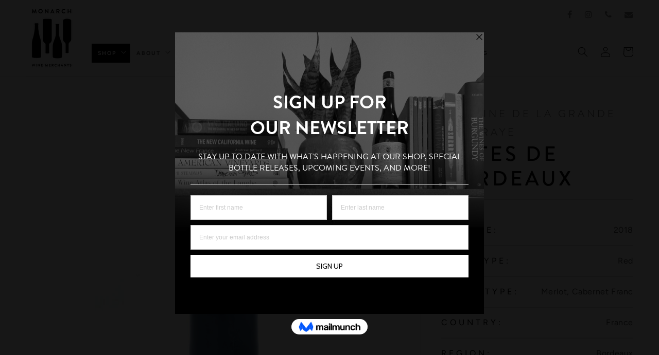

--- FILE ---
content_type: text/css
request_url: https://www.monarchwinemerchants.com/cdn/shop/t/1/assets/base.css?v=56642577282257880801666208784
body_size: 10197
content:
:root,.color-background-1{--color-foreground: var(--color-base-text);--color-background: var(--color-base-background-1);--gradient-background: var(--gradient-base-background-1)}.color-background-2{--color-background: var(--color-base-background-2);--gradient-background: var(--gradient-base-background-2)}.color-inverse{--color-foreground: var(--color-base-background-1);--color-background: var(--color-base-text);--gradient-background: rgb(var(--color-base-text))}.color-accent-1{--color-foreground: var(--color-base-solid-button-labels);--color-background: var(--color-base-accent-1);--gradient-background: var(--gradient-base-accent-1)}.color-accent-2{--color-foreground: var(--color-base-solid-button-labels);--color-background: var(--color-base-accent-2);--gradient-background: var(--gradient-base-accent-2)}.color-foreground-outline-button{--color-foreground: var(--color-base-outline-button-labels)}.color-foreground-accent-1{--color-foreground: var(--color-base-accent-1)}.color-foreground-accent-2{--color-foreground: var(--color-base-accent-2)}:root,.color-background-1{--color-link: var(--color-base-outline-button-labels);--alpha-link: .85}.color-background-2,.color-inverse,.color-accent-1,.color-accent-2{--color-link: var(--color-foreground);--alpha-link: .7}:root,.color-background-1{--color-button: var(--color-base-accent-1);--color-button-text: var(--color-base-solid-button-labels);--alpha-button-background: 1;--alpha-button-border: 1}.color-background-2,.color-inverse,.color-accent-1,.color-accent-2{--color-button: var(--color-foreground);--color-button-text: var(--color-background)}.button--secondary{--color-button: var(--color-base-outline-button-labels);--color-button-text: var(--color-base-outline-button-labels);--alpha-button-background: 0}.color-background-2 .button--secondary,.color-inverse .button--secondary,.color-accent-1 .button--secondary,.color-accent-2 .button--secondary{--color-button: var(--color-foreground);--color-button-text: var(--color-foreground)}.button--tertiary{--color-button: var(--color-base-outline-button-labels);--color-button-text: var(--color-base-outline-button-labels);--alpha-button-background: 0;--alpha-button-border: .2}.color-background-2 .button--tertiary,.color-inverse .button--tertiary,.color-accent-1 .button--tertiary,.color-accent-2 .button--tertiary{--color-button: var(--color-foreground);--color-button-text: var(--color-foreground)}:root,.color-background-1{--color-badge-background: var(--color-background);--color-badge-border: var(--color-foreground);--alpha-badge-border: .1}.color-background-2,.color-inverse,.color-accent-1,.color-accent-2{--color-badge-background: var(--color-background);--color-badge-border: var(--color-background);--alpha-badge-border: 1}:root,.color-background-1,.color-background-2{--color-card-hover: var(--color-base-text)}.color-inverse{--color-card-hover: var(--color-base-background-1)}.color-accent-1,.color-accent-2{--color-card-hover: var(--color-base-solid-button-labels)}:root,.color-icon-text{--color-icon: rgb(var(--color-base-text))}.color-icon-accent-1{--color-icon: rgb(var(--color-base-accent-1))}.color-icon-accent-2{--color-icon: rgb(var(--color-base-accent-2))}.color-icon-outline-button{--color-icon: rgb(var(--color-base-outline-button-labels))}.no-js:not(html){display:none!important}html.no-js .no-js:not(html){display:block!important}.no-js-inline{display:none!important}html.no-js .no-js-inline{display:inline-block!important}html.no-js .no-js-hidden{display:none!important}.page-width{max-width:var(--page-width);margin:0 auto;padding:0 1.5rem}.page-width-desktop{padding:0;margin:0 auto}@media screen and (min-width: 750px){.page-width{padding:0 5rem}.page-width--narrow{padding:0 9rem}.page-width-desktop{padding:0}.page-width-tablet{padding:0 5rem}}@media screen and (min-width: 990px){.page-width--narrow{max-width:72.6rem;padding:0}.page-width-desktop{max-width:var(--page-width);padding:0 5rem}}.element-margin,.spaced-section{margin-top:5rem}.spaced-section:last-child{margin-bottom:5rem}@media screen and (min-width: 750px){.element-margin,.spaced-section{margin-top:calc(5rem + var(--page-width-margin))}.spaced-section:last-child{margin-bottom:calc(5rem + var(--page-width-margin))}}.spaced-section--full-width+.spaced-section--full-width{margin-top:0}.spaced-section--full-width:first-child{margin-top:0}.spaced-section--full-width:last-child{margin-bottom:0}body,.color-background-1,.color-background-2,.color-inverse,.color-accent-1,.color-accent-2{color:rgba(var(--color-foreground),.75);background-color:rgb(var(--color-background))}.background-secondary{background-color:rgba(var(--color-foreground),.04);padding:4rem 0 5rem}@media screen and (min-width: 750px){.background-secondary{padding:calc(6rem + var(--page-width-margin)) 0 calc(5rem + var(--page-width-margin))}}.grid-auto-flow{display:grid;grid-auto-flow:column}.page-margin,.shopify-challenge__container{margin:7rem auto}.rte-width{max-width:82rem;margin:0 auto 2rem}.list-unstyled{margin:0;padding:0;list-style:none}.visually-hidden{position:absolute!important;overflow:hidden;width:1px;height:1px;margin:-1px;padding:0;border:0;clip:rect(0 0 0 0);word-wrap:normal!important}.visually-hidden--inline{margin:0;height:1em}.overflow-hidden{overflow:hidden}.skip-to-content-link:focus{z-index:9999;position:inherit;overflow:auto;width:auto;height:auto;clip:auto}.full-width-link{position:absolute;top:0;right:0;bottom:0;left:0;z-index:2}::selection{background-color:rgba(var(--color-foreground),.2)}.text-body{font-size:1.5rem;letter-spacing:.06rem;line-height:calc(1 + .8 / var(--font-body-scale));font-family:var(--font-body-family);font-style:var(--font-body-style);font-weight:var(--font-body-weight)}h1,h2,h3,h4,h5,.h0,.h1,.h2,.h3,.h4,.h5{font-family:var(--font-heading-family);font-style:var(--font-heading-style);font-weight:var(--font-heading-weight);letter-spacing:calc(var(--font-heading-scale) * .06rem);color:rgb(var(--color-foreground));line-height:calc(1 + .3/max(1,var(--font-heading-scale)))}.h0{font-size:calc(var(--font-heading-scale) * 4rem)}@media only screen and (min-width: 750px){.h0{font-size:calc(var(--font-heading-scale) * 5.2rem)}}h1,.h1{font-size:calc(var(--font-heading-scale) * 3rem)}@media only screen and (min-width: 750px){h1,.h1{font-size:calc(var(--font-heading-scale) * 4rem)}}h2,.h2{font-size:calc(var(--font-heading-scale) * 2rem)}@media only screen and (min-width: 750px){h2,.h2{font-size:calc(var(--font-heading-scale) * 2.4rem)}}h3,.h3{font-size:calc(var(--font-heading-scale) * 1.7rem)}@media only screen and (min-width: 750px){h3,.h3{font-size:calc(var(--font-heading-scale) * 1.8rem)}}h4,.h4{font-family:var(--font-heading-family);font-style:var(--font-heading-style);font-size:calc(var(--font-heading-scale) * 1.5rem)}h5,.h5{font-size:calc(var(--font-heading-scale) * 1.2rem)}@media only screen and (min-width: 750px){h5,.h5{font-size:calc(var(--font-heading-scale) * 1.3rem)}}h6,.h6{color:rgba(var(--color-foreground),.75);margin-block-start:1.67em;margin-block-end:1.67em}blockquote{font-style:italic;color:rgba(var(--color-foreground),.75);border-left:.2rem solid rgba(var(--color-foreground),.2);padding-left:1rem}@media screen and (min-width: 750px){blockquote{padding-left:1.5rem}}.caption{font-size:1rem;letter-spacing:.07rem;line-height:calc(1 + .7 / var(--font-body-scale))}@media screen and (min-width: 750px){.caption{font-size:1.2rem}}.caption-with-letter-spacing{font-size:1rem;letter-spacing:.13rem;line-height:calc(1 + .2 / var(--font-body-scale));text-transform:uppercase}.caption-with-letter-spacing--medium{font-size:1.2rem;letter-spacing:.16rem}.caption-with-letter-spacing--large{font-size:1.4rem;letter-spacing:.18rem}.caption-large,.customer .field input,.customer select,.field__input,.form__label,.select__select{font-size:1.3rem;line-height:calc(1 + .5 / var(--font-body-scale));letter-spacing:.04rem}.color-foreground{color:rgb(var(--color-foreground))}table:not([class]){table-layout:fixed;border-collapse:collapse;font-size:1.4rem;border-style:hidden;box-shadow:0 0 0 .1rem rgba(var(--color-foreground),.2)}table:not([class]) td,table:not([class]) th{padding:1em;border:.1rem solid rgba(var(--color-foreground),.2)}.hidden{display:none!important}@media screen and (max-width: 749px){.small-hide{display:none!important}}@media screen and (min-width: 750px) and (max-width: 989px){.medium-hide{display:none!important}}@media screen and (min-width: 990px){.large-up-hide{display:none!important}}.center{text-align:center}.right{text-align:right}.uppercase{text-transform:uppercase}.light{opacity:.7}a:empty,ul:empty,dl:empty,div:empty,section:empty,article:empty,p:empty,h1:empty,h2:empty,h3:empty,h4:empty,h5:empty,h6:empty{display:none}.link,.customer a{cursor:pointer;display:inline-block;border:none;box-shadow:none;text-decoration:underline;text-underline-offset:.3rem;color:rgb(var(--color-link));background-color:transparent;font-size:1.4rem;font-family:inherit}.link--text{color:rgb(var(--color-foreground))}.link--text:hover{color:rgba(var(--color-foreground),.75)}.link-with-icon{display:inline-flex;font-size:1.4rem;font-weight:600;letter-spacing:.1rem;text-decoration:none;margin-bottom:4.5rem;white-space:nowrap}.link-with-icon .icon{width:1.5rem;margin-left:1rem}.link[role=link]:not([href]){cursor:not-allowed}.circle-divider:after{content:"\2022";margin:0 1.3rem 0 1.5rem}.circle-divider:last-of-type:after{display:none}hr{border:none;height:.1rem;background-color:rgba(var(--color-foreground),.2);display:block;margin:5rem 0}@media screen and (min-width: 750px){hr{margin:7rem 0}}.full-unstyled-link{text-decoration:none;color:currentColor;display:block}.placeholder{background-color:rgba(var(--color-foreground),.04);color:rgba(var(--color-foreground),.55);fill:rgba(var(--color-foreground),.55)}details>*{box-sizing:border-box}.break{word-break:break-word}.visibility-hidden{visibility:hidden}@media (prefers-reduced-motion){.motion-reduce{transition:none!important}}:root{--duration-short: .1s;--duration-default: .2s;--duration-long: .5s}.underlined-link,.customer a{color:rgba(var(--color-link),var(--alpha-link));text-underline-offset:.3rem;text-decoration-thickness:.1rem;transition:text-decoration-thickness ease .1s}.underlined-link:hover,.customer a:hover{color:rgb(var(--color-link));text-decoration-thickness:.2rem}.icon-arrow{width:1.5rem}h3 .icon-arrow,.h3 .icon-arrow{width:calc(var(--font-heading-scale) * 1.5rem)}.animate-arrow .icon-arrow path{transform:translate(-.25rem);transition:transform var(--duration-short) ease}.animate-arrow:hover .icon-arrow path{transform:translate(-.05rem)}summary{cursor:pointer;list-style:none;position:relative}summary .icon-caret{position:absolute;height:.6rem;right:1.5rem;top:calc(50% - .2rem)}summary::-webkit-details-marker{display:none}.disclosure-has-popup{position:relative}.disclosure-has-popup[open]>summary:before{position:fixed;top:0;right:0;bottom:0;left:0;z-index:2;display:block;cursor:default;content:" ";background:transparent}.disclosure-has-popup>summary:before{display:none}.disclosure-has-popup[open]>summary+*{z-index:100}@media screen and (min-width: 750px){.disclosure-has-popup[open]>summary+*{z-index:4}.facets .disclosure-has-popup[open]>summary+*{z-index:2}}*:focus{outline:0;box-shadow:none}*:focus-visible{outline:.2rem solid rgba(var(--color-foreground),.5);outline-offset:.3rem;box-shadow:0 0 0 .3rem rgb(var(--color-background)),0 0 .5rem .4rem rgba(var(--color-foreground),.3)}.focused,.no-js *:focus{outline:.2rem solid rgba(var(--color-foreground),.5);outline-offset:.3rem;box-shadow:0 0 0 .3rem rgb(var(--color-background)),0 0 .5rem .4rem rgba(var(--color-foreground),.3)}.no-js *:focus:not(:focus-visible){outline:0;box-shadow:none}.focus-inset:focus-visible{outline:.2rem solid rgba(var(--color-foreground),.5);outline-offset:-.2rem;box-shadow:0 0 .2rem rgba(var(--color-foreground),.3)}.focused.focus-inset,.no-js .focus-inset:focus{outline:.2rem solid rgba(var(--color-foreground),.5);outline-offset:-.2rem;box-shadow:0 0 .2rem rgba(var(--color-foreground),.3)}.no-js .focus-inset:focus:not(:focus-visible){outline:0;box-shadow:none}.focus-none{box-shadow:none!important;outline:0!important}.focus-offset:focus-visible{outline:.2rem solid rgba(var(--color-foreground),.5);outline-offset:1rem;box-shadow:0 0 0 1rem rgb(var(--color-background)),0 0 .2rem 1.2rem rgba(var(--color-foreground),.3)}.focus-offset.focused,.no-js .focus-offset:focus{outline:.2rem solid rgba(var(--color-foreground),.5);outline-offset:1rem;box-shadow:0 0 0 1rem rgb(var(--color-background)),0 0 .2rem 1.2rem rgba(var(--color-foreground),.3)}.no-js .focus-offset:focus:not(:focus-visible){outline:0;box-shadow:none}.title,.title-wrapper-with-link{margin:3rem 0 2rem}.title-wrapper-with-link .title{margin:0}.title .link{font-size:inherit}.title-wrapper{margin-bottom:3rem}.title-wrapper-with-link{display:flex;justify-content:space-between;align-items:flex-end;gap:1rem;margin:4rem 0 3rem;flex-wrap:wrap}.title--primary{margin:4rem 0}.title-wrapper--self-padded-tablet-down,.title-wrapper--self-padded-mobile{padding-left:1.5rem;padding-right:1.5rem}@media screen and (min-width: 750px){.title-wrapper--self-padded-mobile{padding-left:0;padding-right:0}}@media screen and (min-width: 990px){.title,.title-wrapper-with-link{margin:5rem 0 3rem}.title--primary{margin:2rem 0}.title-wrapper-with-link{align-items:center}.title-wrapper-with-link .title{margin-bottom:0}.title-wrapper--self-padded-tablet-down{padding-left:0;padding-right:0}}.title-wrapper-with-link .link-with-icon{margin:0;flex-shrink:0;display:flex;align-items:center}.title-wrapper-with-link .link-with-icon svg{width:1.5rem}.title-wrapper-with-link a{color:rgb(var(--color-link));margin-top:0;flex-shrink:0}@media screen and (min-width: 990px){.title-wrapper-with-link.title-wrapper-with-link--no-heading{display:none}}.subtitle{font-size:1.8rem;line-height:calc(1 + .8 / var(--font-body-scale));letter-spacing:.06rem;color:rgba(var(--color-foreground),.7)}.subtitle--small{font-size:1.4rem;letter-spacing:.1rem}.subtitle--medium{font-size:1.6rem;letter-spacing:.08rem}.grid{display:flex;flex-wrap:wrap;margin-bottom:2rem;margin-left:-.5rem;padding:0;list-style:none}@media screen and (min-width: 750px){.grid{margin-left:-1rem}}.grid__item{padding-left:.5rem;padding-bottom:.5rem;width:calc(25% - .375rem);max-width:50%;flex-grow:1;flex-shrink:0}@media screen and (min-width: 750px){.grid__item{padding-left:1rem;padding-bottom:1rem;width:calc(25% - .75rem);max-width:50%}}.grid--gapless .grid__item{padding-left:0;padding-bottom:0}@media screen and (max-width: 749px){.grid__item.slider__slide--full-width{width:100%;max-width:none}}@media screen and (min-width: 750px) and (max-width: 989px){.grid--one-third-max.grid--3-col-tablet .grid__item{max-width:33.33%}}@media screen and (min-width: 990px){.grid--quarter-max.grid--4-col-desktop .grid__item{max-width:25%}}.grid--1-col .grid__item{max-width:100%;width:100%}.grid--3-col .grid__item{width:calc(33.33% - .5rem * 2 / 3)}@media screen and (min-width: 750px){.grid--3-col .grid__item{width:calc(33.33% - 1rem * 2 / 3)}}.grid--2-col .grid__item{width:calc(50% - .25rem)}@media screen and (min-width: 750px){.grid--2-col .grid__item{width:calc(50% - .5rem)}.grid--4-col-tablet .grid__item{width:calc(25% - .75rem)}.grid--3-col-tablet .grid__item{width:calc(33.33% - 1rem * 2 / 3)}.grid--2-col-tablet .grid__item{width:calc(50% - .5rem)}}@media screen and (min-width: 990px){.grid--4-col-desktop .grid__item{width:calc(25% - .75rem)}.grid--3-col-desktop .grid__item{width:calc(33.33% - 1rem * 2 / 3)}.grid--2-col-desktop .grid__item{width:calc(50% - .5rem)}}.grid__item--vertical-align{align-self:center}.grid__item--full-width{flex:0 0 100%;max-width:100%}@media screen and (max-width: 749px){.grid--peek.slider--mobile{margin:0;width:100%}.grid--peek.slider--mobile .grid__item{box-sizing:content-box;margin:0}.grid--peek .grid__item{width:calc(50% - 1.875rem)}.grid--peek .grid__item:first-of-type{padding-left:1.5rem}.grid--peek .grid__item:last-of-type{padding-right:1.5rem}}@media screen and (min-width: 750px) and (max-width: 989px){.slider--tablet.grid--peek .grid__item{width:calc(25% - 3rem)}.slider--tablet.grid--peek.grid--3-col-tablet .grid__item{width:calc(33.33% - 4rem * 2 / 3)}.slider--tablet.grid--peek.grid--2-col-tablet .grid__item{width:calc(50% - 2rem)}.slider--tablet.grid--peek .grid__item:first-of-type{padding-left:1.5rem}.slider--tablet.grid--peek .grid__item:last-of-type{padding-right:1.5rem}}@media screen and (max-width: 989px){.slider--tablet.grid--peek{margin:0;width:100%}.slider--tablet.grid--peek .grid__item{box-sizing:content-box;margin:0}}.media{display:block;background-color:rgba(var(--color-foreground),.1);position:relative;overflow:hidden}.media--transparent{background-color:transparent}.media>*:not(.zoom):not(.deferred-media__poster-button),.media model-viewer{display:block;max-width:100%;position:absolute;top:0;left:0;height:100%;width:100%}.media>img{object-fit:cover;object-position:center center;transition:opacity .4s cubic-bezier(.25,.46,.45,.94)}.media--square{padding-bottom:100%}.media--portrait{padding-bottom:125%}.media--landscape{padding-bottom:66.6%}.media--cropped{padding-bottom:56%}.media--16-9{padding-bottom:56.25%}.media--circle{padding-bottom:100%;border-radius:50%}.media.media--hover-effect>img+img{opacity:0}@media screen and (min-width: 990px){.media--cropped{padding-bottom:63%}}deferred-media{display:block}.button,.shopify-challenge__button,.customer button{cursor:pointer;display:inline-flex;justify-content:center;align-items:center;box-sizing:border-box;font:inherit;padding:.9rem 3rem 1.1rem;text-decoration:none;border:.1rem solid transparent;border-radius:0;background-color:rgba(var(--color-button),var(--alpha-button-background));box-shadow:0 0 0 .1rem rgba(var(--color-button),var(--alpha-button-border));color:rgb(var(--color-button-text));min-width:12rem;min-height:4.5rem;transition:box-shadow var(--duration-short) ease;-webkit-appearance:none;appearance:none}.button:focus-visible{box-shadow:0 0 0 .1rem rgba(var(--color-button),var(--alpha-button-border)),0 0 0 .3rem rgb(var(--color-background)),0 0 .5rem .4rem rgba(var(--color-foreground),.3)}.button:focus{box-shadow:0 0 0 .1rem rgba(var(--color-button),var(--alpha-button-border)),0 0 0 .3rem rgb(var(--color-background)),0 0 .5rem .4rem rgba(var(--color-foreground),.3)}.button:focus:not(:focus-visible){box-shadow:0 0 0 .1rem rgba(var(--color-button),var(--alpha-button-border))}.button::selection,.shopify-challenge__button::selection,.customer button::selection{background-color:rgba(var(--color-button-text),.3)}.button,.button-label,.shopify-challenge__button,.customer button{font-size:1.5rem;letter-spacing:.1rem;line-height:calc(1 + .2 / var(--font-body-scale))}.button--tertiary{font-size:1.2rem;padding:1rem 1.5rem;min-width:9rem;min-height:3.5rem}.button--small{padding:1.2rem 2.6rem}.button:not([disabled]):hover,.shopify-challenge__button:hover,.customer button:hover{box-shadow:0 0 0 .2rem rgba(var(--color-button),var(--alpha-button-border))}.button:disabled,.button[aria-disabled=true],.button.disabled,.customer button:disabled,.customer button[aria-disabled=true],.customer button.disabled{cursor:not-allowed;opacity:.5}.button--full-width{display:flex;width:100%}.button.loading{color:transparent;position:relative}@media screen and (forced-colors: active){.button.loading{color:rgb(var(--color-foreground))}}.button.loading>.loading-overlay__spinner{top:50%;left:50%;transform:translate(-50%,-50%);position:absolute;height:100%;display:flex}.share-button{display:block;position:relative}.share-button details{width:fit-content}.share-button__button{font-size:1.4rem;display:flex;min-height:2.4rem;align-items:center;color:rgb(var(--color-link));margin-left:0;padding-left:0}details[open]>.share-button__fallback{animation:animateMenuOpen var(--duration-default) ease}.share-button__button:hover{text-decoration:underline;text-underline-offset:.3rem}.share-button__button,.share-button__fallback button{cursor:pointer;background-color:transparent;border:none}.share-button__button .icon-share{height:1.2rem;margin-right:1rem;width:1.3rem}.share-button__fallback{background:rgb(var(--color-background));display:flex;align-items:center;position:absolute;top:3rem;left:.1rem;z-index:3;width:100%;min-width:max-content;box-shadow:0 0 0 .1rem rgba(var(--color-foreground),.55)}.share-button__fallback button{width:4.4rem;height:4.4rem;padding:0;flex-shrink:0;display:flex;justify-content:center;align-items:center}.share-button__fallback button:hover{color:rgba(var(--color-foreground),.75)}.share-button__fallback button:hover svg{transform:scale(1.07)}.share-button__close:not(.hidden)+.share-button__copy{display:none}.share-button__close,.share-button__copy{background-color:transparent;color:rgb(var(--color-foreground))}.share-button__fallback .field__input{box-shadow:none;text-overflow:ellipsis;white-space:nowrap;overflow:hidden}.share-button__fallback .icon{width:1.5rem;height:1.5rem}.share-button__message:not(:empty){display:flex;align-items:center;width:100%;height:100%;margin-top:0;padding:.8rem 0 .8rem 1.5rem}.share-button__message:not(:empty):not(.hidden)~*{display:none}.field__input,.select__select,.customer .field input,.customer select{-webkit-appearance:none;appearance:none;background-color:transparent;border:.1rem solid transparent;border-radius:0;color:rgb(var(--color-foreground));font-size:1.6rem;width:100%;box-shadow:0 0 0 .1rem rgba(var(--color-foreground),.55);height:4.5rem;box-sizing:border-box;transition:box-shadow var(--duration-short) ease}.select__select{font-family:var(--font-body-family);font-style:var(--font-body-style);font-weight:var(--font-body-weight);font-size:1.2rem;color:rgba(var(--color-foreground),.75)}.field__input:hover,.select__select:hover,.customer .field input:hover,.customer select:hover,.localization-form__select:hover{box-shadow:0 0 0 .2rem rgba(var(--color-foreground),.55)}.field__input:focus,.select__select:focus,.customer .field input:focus,.customer select:focus,.localization-form__select:focus{box-shadow:0 0 0 .2rem rgba(var(--color-foreground),.75);outline:transparent}.text-area,.select{display:inline-block;position:relative;width:100%}.select .icon-caret,.customer select+svg{height:.6rem;pointer-events:none;position:absolute;top:calc(50% - .2rem);right:1.5rem}.select__select,.customer select{cursor:pointer;line-height:calc(1 + .6 / var(--font-body-scale));padding:0 4rem 0 1.5rem}.field{position:relative;width:100%;display:flex}.customer .field{display:block}.field--with-error{flex-wrap:wrap}.field__input,.customer .field input{flex-grow:1;text-align:left;padding:1.5rem}.field__label,.customer .field label{font-size:1.6rem;left:1.5rem;top:1rem;margin-bottom:0;pointer-events:none;position:absolute;transition:top var(--duration-short) ease,font-size var(--duration-short) ease;color:rgba(var(--color-foreground),.75);letter-spacing:.1rem;line-height:1.5}.field__input:focus~.field__label,.field__input:not(:placeholder-shown)~.field__label,.field__input:-webkit-autofill~.field__label,.customer .field input:focus~label,.customer .field input:not(:placeholder-shown)~label,.customer .field input:-webkit-autofill~label{font-size:1rem;top:.3em;letter-spacing:.04rem}.field__input:focus,.field__input:not(:placeholder-shown),.field__input:-webkit-autofill,.customer .field input:focus,.customer .field input:not(:placeholder-shown),.customer .field input:-webkit-autofill{padding:2.2rem 1.5rem .8rem}.field__input::-webkit-search-cancel-button,.customer .field input::-webkit-search-cancel-button{display:none}.field__input::placeholder,.customer .field input::placeholder{opacity:0}.field__button{align-items:center;background-color:transparent;border:0;color:currentColor;cursor:pointer;display:flex;height:4.4rem;justify-content:center;overflow:hidden;padding:0;position:absolute;right:0;top:0;width:4.4rem}.field__button>svg{height:2.5rem;width:2.5rem}.field__input:-webkit-autofill~.field__button,.field__input:-webkit-autofill~.field__label,.customer .field input:-webkit-autofill~label{color:#000}.text-area{font-family:var(--font-body-family);font-style:var(--font-body-style);font-weight:var(--font-body-weight);padding:1.2rem;min-height:10rem;resize:none}.text-area--resize-vertical{resize:vertical}input[type=checkbox]{display:inline-block;width:auto;margin-right:.5rem}.form__label{display:block;margin-bottom:.6rem}.form__message{align-items:center;display:flex;font-size:1.4rem;line-height:1;margin-top:1rem}.form__message--large{font-size:1.6rem}.customer .field .form__message{font-size:1.4rem;text-align:left}.form__message .icon,.customer .form__message svg{flex-shrink:0;height:1.3rem;margin-right:.5rem;width:1.3rem}.form__message--large .icon,.customer .form__message svg{height:1.5rem;width:1.5rem;margin-right:1rem}.customer .field .form__message svg{align-self:start}.form-status{margin:0;font-size:1.6rem}.form-status-list{padding:0;margin:2rem 0 4rem}.form-status-list li{list-style-position:inside}.form-status-list .link:first-letter{text-transform:capitalize}.quantity{border:.1rem solid rgba(var(--color-base-text),.08);position:relative;height:4.5rem;width:calc(14rem / var(--font-body-scale));display:flex}.quantity__input{color:currentColor;font-size:1.4rem;font-weight:500;opacity:.85;text-align:center;background-color:transparent;border:0;padding:0 .5rem;width:100%;flex-grow:1;-webkit-appearance:none;appearance:none}.quantity__button{width:calc(4.5rem / var(--font-body-scale));flex-shrink:0;font-size:1.8rem;border:0;background-color:transparent;cursor:pointer;display:flex;align-items:center;justify-content:center;color:rgb(var(--color-foreground));padding:0}.quantity__button svg{width:1rem;pointer-events:none}.quantity__input:-webkit-autofill,.quantity__input:-webkit-autofill:hover,.quantity__input:-webkit-autofill:active{box-shadow:0 0 0 10rem rgb(var(--color-background)) inset!important;-webkit-box-shadow:0 0 0 10rem rgb(var(--color-background)) inset!important}.quantity__input::-webkit-outer-spin-button,.quantity__input::-webkit-inner-spin-button{-webkit-appearance:none;margin:0}.quantity__input[type=number]{-moz-appearance:textfield}.modal__toggle{list-style-type:none}.no-js details[open] .modal__toggle{position:absolute;z-index:5}.modal__toggle-close{display:none}.no-js details[open] svg.modal__toggle-close{display:flex;z-index:1;height:1.7rem;width:1.7rem}.modal__toggle-open{display:flex}.no-js details[open] .modal__toggle-open{display:none}.no-js .modal__close-button.link{display:none}.modal__close-button.link{display:flex;justify-content:center;align-items:center;padding:0rem;height:4.4rem;width:4.4rem;background-color:transparent}.modal__close-button .icon{width:1.7rem;height:1.7rem}.modal__content{position:absolute;top:0;left:0;right:0;bottom:0;background:rgb(var(--color-background));z-index:4;display:flex;justify-content:center;align-items:center}.media-modal{cursor:zoom-out}.media-modal .deferred-media{cursor:initial}.cart-count-bubble:empty{display:none}.cart-count-bubble{position:absolute;background-color:rgb(var(--color-button));color:rgb(var(--color-button-text));height:1.7rem;width:1.7rem;border-radius:100%;display:flex;justify-content:center;align-items:center;font-size:.9rem;bottom:.8rem;left:2.2rem;line-height:calc(1 + .1 / var(--font-body-scale))}#shopify-section-announcement-bar{z-index:4}.announcement-bar{border-bottom:.1rem solid rgba(var(--color-foreground),.08);color:rgb(var(--color-foreground))}.announcement-bar__link{display:block;width:100%;padding:1rem 2rem;text-decoration:none}.announcement-bar__link:hover{color:rgb(var(--color-foreground));background-color:rgba(var(--color-card-hover),.06)}.announcement-bar__link .icon-arrow{display:inline-block;pointer-events:none;margin-left:.8rem;vertical-align:middle;margin-bottom:.2rem}.announcement-bar__link .announcement-bar__message{padding:0}.announcement-bar__message{text-align:center;padding:1rem 2rem;margin:0;letter-spacing:.1rem}#shopify-section-header{z-index:3}.shopify-section-header-sticky{position:sticky;top:0}.shopify-section-header-hidden{transform:translateY(-100%)}#shopify-section-header.animate{transition:transform .15s ease-out}.header-wrapper{display:block;position:relative;background-color:rgb(var(--color-background))}.header-wrapper--border-bottom{border-bottom:.1rem solid rgba(var(--color-foreground),.08)}.header{display:grid;grid-template-areas:"left-icon heading icons";grid-template-columns:1fr 2fr 1fr;align-items:center;padding-top:1rem;padding-bottom:1rem}@media screen and (min-width: 990px){.header{padding-top:2rem;padding-bottom:2rem}.header--has-menu:not(.header--middle-left){padding-bottom:0}.header--top-left,.header--middle-left:not(.header--has-menu){grid-template-areas:"heading icons" "navigation navigation";grid-template-columns:1fr auto}.header--middle-left{grid-template-areas:"heading navigation icons";grid-template-columns:auto auto 1fr;column-gap:2rem}.header--top-center{grid-template-areas:"left-icon heading icons" "navigation navigation navigation"}.header:not(.header--middle-left) .header__inline-menu{margin-top:1.05rem}}.header *[tabindex="-1"]:focus{outline:none}.header__heading{margin:0;line-height:0}.header>.header__heading-link{line-height:0}.header__heading,.header__heading-link{grid-area:heading;justify-self:center}.header__heading-link{display:inline-block;padding:.75rem;text-decoration:none;word-break:break-word}.header__heading-link:hover .h2{color:rgb(var(--color-foreground))}.header__heading-link .h2{line-height:1;color:rgba(var(--color-foreground),.75)}.header__heading-logo{height:auto;width:100%}@media screen and (max-width: 989px){.header__heading,.header__heading-link{text-align:center}}@media screen and (min-width: 990px){.header__heading-link{margin-left:-.75rem}.header__heading,.header__heading-link{justify-self:start}.header--top-center .header__heading-link,.header--top-center .header__heading{justify-self:center;text-align:center}}.header__icons{display:flex;grid-area:icons;justify-self:end}.header__icon:not(.header__icon--summary),.header__icon span{display:flex;align-items:center;justify-content:center}.header__icon{color:rgb(var(--color-foreground))}.header__icon span{height:100%}.header__icon:after{content:none}.header__icon:hover .icon,.modal__close-button:hover .icon{transform:scale(1.07)}.header__icon .icon{height:2rem;width:2rem;fill:none;vertical-align:middle}.header__icon,.header__icon--cart .icon{height:4.4rem;width:4.4rem}.header__icon--cart{position:relative;margin-right:-1.2rem}@media screen and (max-width: 989px){menu-drawer~.header__icons .header__icon--account{display:none}}menu-drawer+.header__search{display:none}.header>.header__search{grid-area:left-icon;justify-self:start}.header:not(.header--has-menu) *>.header__search{display:none}.header__search{display:inline-flex;line-height:0}.header--top-center>.header__search{display:none}.header--top-center *>.header__search{display:inline-flex}@media screen and (min-width: 990px){.header:not(.header--top-center) *>.header__search,.header--top-center>.header__search{display:inline-flex}.header:not(.header--top-center)>.header__search,.header--top-center *>.header__search{display:none}}.no-js .predictive-search{display:none}details[open]>.search-modal{opacity:1;animation:animateMenuOpen var(--duration-default) ease}details[open] .modal-overlay{display:block}details[open] .modal-overlay:after{position:absolute;content:"";background-color:rgb(var(--color-foreground),.5);top:100%;left:0;right:0;height:100vh}.no-js details[open]>.header__icon--search{top:1rem;right:.5rem}.search-modal{opacity:0;border-bottom:.1rem solid rgba(var(--color-foreground),.08);height:100%}.search-modal__content{display:flex;align-items:center;justify-content:center;width:100%;height:100%;padding:0 5rem 0 1rem;line-height:calc(1 + .8 / var(--font-body-scale))}.search-modal__form{width:100%}.search-modal__close-button{position:absolute;right:.3rem}@media screen and (min-width: 750px){.search-modal__close-button{right:1rem}.search-modal__content{padding:0 6rem}}@media screen and (min-width: 990px){.search-modal__form{max-width:47.8rem}.search-modal__close-button{position:initial;margin-left:.5rem}}.header__icon--menu .icon{display:block;position:absolute;opacity:1;transform:scale(1);transition:transform .15s ease,opacity .15s ease}details:not([open])>.header__icon--menu .icon-close,details[open]>.header__icon--menu .icon-hamburger{visibility:hidden;opacity:0;transform:scale(.8)}.js details[open]:not(.menu-opening)>.header__icon--menu .icon-close{visibility:hidden}.js details[open]:not(.menu-opening)>.header__icon--menu .icon-hamburger{visibility:visible;opacity:1;transform:scale(1.07)}.header__inline-menu details[open]>.header__submenu{opacity:1;transform:translateY(0);animation:animateMenuOpen var(--duration-default) ease;z-index:1}.header__inline-menu{margin-left:-1.2rem;grid-area:navigation;display:none}.header--top-center .header__inline-menu,.header--top-center .header__heading-link{margin-left:0}@media screen and (min-width: 990px){.header__inline-menu{display:block}.header--top-center .header__inline-menu{justify-self:center}.header--top-center .header__inline-menu>.list-menu--inline{justify-content:center}.header--middle-left .header__inline-menu{margin-left:0}}.header__menu{padding:0 1rem}.header__menu-item{padding:1.2rem;text-decoration:none;color:rgba(var(--color-foreground),.75)}.header__menu-item:hover{color:rgb(var(--color-foreground))}.header__menu-item span{transition:text-decoration var(--duration-short) ease}.header__menu-item:hover span{text-decoration:underline;text-underline-offset:.3rem}.header__active-menu-item{transition:text-decoration-thickness var(--duration-short) ease;color:rgb(var(--color-foreground));text-decoration:underline;text-underline-offset:.3rem}.header__menu-item:hover .header__active-menu-item{text-decoration-thickness:.2rem}.header__submenu{transition:opacity var(--duration-default) ease,transform var(--duration-default) ease}.header__submenu.list-menu{padding:2rem 0}.header__submenu .header__submenu{background-color:rgba(var(--color-foreground),.03);padding:.5rem 0;margin:.5rem 0}.header__submenu .header__menu-item:after{right:2rem}.header__submenu .header__menu-item{padding:.95rem 3.5rem .95rem 2rem}.header__submenu .header__submenu .header__menu-item{padding-left:3rem}.header__menu-item .icon-caret{right:.8rem}.header__submenu .icon-caret{right:2rem}details-disclosure>details{position:relative}@keyframes animateMenuOpen{0%{opacity:0;transform:translateY(-1.5rem)}to{opacity:1;transform:translateY(0)}}.overflow-hidden-mobile,.overflow-hidden-tablet{overflow:hidden}@media screen and (min-width: 750px){.overflow-hidden-mobile{overflow:auto}}@media screen and (min-width: 990px){.overflow-hidden-tablet{overflow:auto}}.badge{border:1px solid transparent;border-radius:4rem;display:inline-block;font-size:1.2rem;letter-spacing:.1rem;line-height:1;padding:.6rem 1.3rem;text-align:center;background-color:rgb(var(--color-badge-background));border-color:rgba(var(--color-badge-border),var(--alpha-badge-border));color:rgb(var(--color-foreground));word-break:break-word}.gradient{background:var(--color-background);background:var(--gradient-background);background-attachment:fixed}@media screen and (forced-colors: active){.icon{color:CanvasText;fill:CanvasText!important}.icon-close-small path{stroke:CanvasText}}#shopify-section-announcement-bar p{font-size:16px}.mailmunch-popover .mailmunch-popover-container strong{letter-spacing:5px}#HeaderMenu-MenuList-1,#HeaderMenu-MenuList-2{z-index:99}.social-icon-list{max-width:1600px;margin:auto auto -45px;display:block;width:100%;text-align:end;padding-top:15px;padding-left:50px;padding-right:50px;z-index:1;position:relative}.social-icon{text-decoration:none;content:" ";padding-left:20px}.social-icon i{color:gray}.social-icon i:hover{color:#000}.header__icons{padding-top:55px}.header__inline-menu{padding-top:60px}.header{padding-bottom:0}.header{padding-top:0}.header ul{font-weight:600;text-transform:Uppercase;letter-spacing:2px;color:#000}.header ul a,.header summary{font-size:8pt}summary .icon-caret{top:calc(50% - .4rem)}@media screen and (min-width: 990px){#Details-HeaderMenu-1 span,#Details-HeaderMenu-1 svg{color:#fff}.header #Details-HeaderMenu-1{background:#000}.header__submenu .icon-caret{color:#000!important}}#Details-HeaderMenu-2 li{background:#fff}@media screen and (max-width: 989px){.header__heading-logo{height:100px}}#shopify-section-template--14453355151498__image_banner .banner__buttons{width:100%;max-width:450px}#shopify-section-template--14453355151498__image_banner a{background-color:#fff;color:#000;text-transform:uppercase;width:100%;font-weight:700;font-size:20px;padding:20px}#shopify-section-template--14453355151498__image_banner a:hover{background-color:#000;color:#fff}@media screen and (max-width: 749px){#shopify-section-template--14453355151498__image_banner .banner--medium.banner--mobile-bottom:not(.banner--adapt) .banner__media,.banner--medium.banner--stacked:not(.banner--mobile-bottom):not(.banner--adapt)>.banner__media{height:44rem}#shopify-section-template--14453355151498__image_banner .banner__content{margin-top:-300px}#shopify-section-template--14453355151498__image_banner .subtitle{line-height:1.1;padding-bottom:10px;font-size:24px}#shopify-section-template--14453355151498__image_banner .banner__heading{line-height:1.1;font-size:24px}#shopify-section-template--14453355151498__image_banner a{font-size:16px}}#shopify-section-template--14453355151498__featured_products{padding-top:0!important}#shopify-section-template--14453355151498__featured_products .center{z-index:2;position:relative;text-transform:uppercase}@media screen and (max-width: 768px){#shopify-section-template--14453355151498__featured_products{text-align:center}#shopify-section-template--14453355151498__featured_products .price{justify-content:center}}#shopify-section-template--14453355151498__featured_products .collection .title-wrapper-with-link--no-heading{display:none}#shopify-section-template--14453355151498__featured_products .medium-hide{margin-top:30px!important;display:block!important}.enrm-overlay-container .caption{flex-wrap:wrap;padding:30px}.enrm-overlay-caption{Font-family:Brandon-Grotesque;Font-size:15px;line-height:1.5;Letter-spacing:5px;Text-transform:uppercase;Font-weight:700}.enrm-overlay-caption:after{Font-weight:500!important;font-size:12px;text-align:center;color:#fff;width:100%;height:50px;display:block;margin-top:15px;padding-top:15px;border-top-width:1px;border-left-width:0px;border-right-width:0px;border-bottom-width:0px;border-color:gray;border-style:solid}.enrm-image-container.enrm-masonary-item.enrm-col-3:nth-of-type(1) .enrm-overlay-caption:after,.enrm-image-container.enrm-masonary-item.enrm-col-1:nth-of-type(1) .enrm-overlay-caption:after{content:"PERFECT FOR EVENTS AND PARTIES, RESERVE OUR TASTING ROOM FOR PRIVATE PARTIES OF UP TO 20 GUESTS."}.enrm-image-container.enrm-masonary-item.enrm-col-3:nth-of-type(2) .enrm-overlay-caption:after,.enrm-image-container.enrm-masonary-item.enrm-col-1:nth-of-type(2) .enrm-overlay-caption:after{content:"LET US CURATE THE PERFECT WINE SELECTIONS FOR YOUR DINNER, SPECIAL EVENT, AT HOME CELLAR OR VACATION RENTAL STASH"}.enrm-image-container.enrm-masonary-item.enrm-col-3:nth-of-type(3) .enrm-overlay-caption:after,.enrm-image-container.enrm-masonary-item.enrm-col-1:nth-of-type(3) .enrm-overlay-caption:after{content:"It\2019s simple, we bring the wine to you"}@media screen and (max-width: 768px){#shopify-section-template--14453355151498__1641938543020ec759{margin-top:-30px!important}.social-icon-list{padding-left:15px;padding-right:15px}.social-icon{padding-left:10px}.enrm-image-container .enrm-masonary-item .enrm-col-3{width:100% !immportant;max-width:100%!important;position:relative!important}.enrm-col-1{position:relative!important;top:0!important}.enrm-image-container.enrm-masonary-item:nth-of-type(1) .enrm-overlay-caption{top:43%}.enrm-image-container.enrm-masonary-item:nth-of-type(2) .enrm-overlay-caption{top:40%}}@media (max-width: 768px){#shopify-section-template--14453355151498__1641938543020ec759 .page-width{padding-left:30px;padding-right:30px}.enrm-gallery-container{height:100%!important}.enrm-col-3{width:100%!important;max-width:500px!important;position:relative!important;flex:100%!important;top:0!important}}@media screen and (max-width: 345px){.social-icon-list{display:none}.header__icons{padding-top:0}}#shopify-section-template--14453355151498__16415065021a988a6e a{width:100%;background-color:#fff;opacity:1}#shopify-section-template--14453355151498__16415065021a988a6e a:hover{opacity:.7}#shopify-section-template--14453355151498__16415065021a988a6e .rich-text__blocks:before{content:"BECOME A CSA MEMBER";font-family:brandon-grotesque;letter-spacing:5px;font-size:52px;font-weight:100;margin-bottom:-20px;display:block}@media screen and (max-width: 749px){#shopify-section-template--14453355151498__16415065021a988a6e .rich-text__blocks:before{line-height:1.1;padding-bottom:30px;font-size:25px}#shopify-section-template--14453355151498__16415065021a988a6e .rich-text__blocks h2{font-size:25px}}h1,h2,h3,p{font-family:brandon-grotesque,sans-serif!important}.h0,.h1,.h2,.h3,h1,h2,h3{letter-spacing:5px;font-weight:900}.enrm-gallery-name,.enrm-branding,#enrm-branding-76358 a{display:none!important}#enrm-branding-76358,#enrm-branding-76358 a{color:#fff!important}#enrm-gallery-container-76358 .enrm-overlay-caption .caption{content:hello}#shopify-section-template--14453355151498__1641938543020ec759{margin-bottom:60px}#shopify-section-template--14453355151498__featured_products{padding-top:60px;margin-bottom:120px}#shopify-section-template--14453355151498__rich_text{margin-top:120px;margin-bottom:60px}@media screen and (min-width: 767px){.footer__column.footer__localization{width:30%!important}.footer__column.footer__column--info{width:70%!important}}.footer__column.footer__localization,.footer__column.footer__column--info{width:100%}.footer .grid{max-width:900px;margin:auto!important;text-align:center}.footer .grid__item{padding:0!important}.footer .grid__item a{text-decoration:none}.footer-logo{width:150px;height:150px;display:flex!important;margin:auto auto 20px;background-color:#0000;background-image:url(/cdn/shop/files/Monarch_Wine_-_favicon_white.png?v=1641592799);background-size:contain;border-width:0px;box-shadow:none}.shop-policy{color:#ffffffbf;text-decoration:none;border:1px solid rgba(255,255,255,.75);border-top-width:0px;border-bottom-width:0px;padding-left:10px;margin-left:5px;padding-right:10px;margin-right:5px}.shop-policy:hover{color:#fff;text-decoration:underline}.boost-pfs-filter-left-col .boost-pfs-filter-options-wrapper{border:solid #ccc;border-width:1px 0px 0px 0px;display:flex;column-gap:45px;padding-top:30px}.boost-pfs-filter-left-col .boost-pfs-filter-option-item-list{display:block!important}.boost-pfs-filter-left-col .boost-pfs-filter-tree-v .boost-pfs-filter-option{border:none!important;padding-top:0!important}.boost-pfs-filter-left-col.boost-pfs-filter-left-col,.boost-pfs-filter-right-col{width:100%!important}.boost-pfs-filter-left-col .boost-pfs-filter-option-title{text-align:center}.boost-pfs-filter-left-col .boost-pfs-filter-option-item-list,.boost-pfs-filter-left-col .boost-pfs-filter-refine-by-items{display:flex;justify-content:center}.boost-pfs-filter-left-col .boost-pfs-filter-tree-v .boost-pfs-filter-refine-by .boost-pfs-filter-refine-by-items .refine-by-item{margin-right:15px!important}@media screen and (max-width: 767px){.boost-pfs-filter-tree-mobile-style2.boost-pfs-filter-tree-v .boost-pfs-filter-options-wrapper{display:block}.boost-pfs-filter-left-col .boost-pfs-filter-options-wrapper{border:none}}.product__text{display:none;font-size:20px;letter-spacing:5px;font-weight:300}.product__title{display:none;font-weight:500}.product__description{padding-top:0}.product__description .title-content{padding-bottom:15px;border:2px solid #e6e7e8;border-top-width:0px;border-left-width:0px;border-right-width:0px;margin-bottom:45px}.product__description .alt-vendor{display:block;font-family:brandon-grotesque,sans-serif!important;font-size:20px;letter-spacing:5px;font-weight:300;text-transform:uppercase}.product__description .alt-title{display:block;color:#000;line-height:1.2em;font-size:40px;font-family:brandon-grotesque,sans-serif!important;letter-spacing:5px;font-weight:500}.product__description .content{display:flex;width:100%;border:2px solid #e6e7e8;border-top-width:0px;border-left-width:0px;border-right-width:0px;margin-bottom:15px}.product__description .content:last-child{border-bottom-width:0px}.product__description .left{color:#000;width:50%;float:left;margin-bottom:15px;text-transform:uppercase;font-weight:400;letter-spacing:5px}.product__description .right{width:50%;float:right;text-align:right;margin-bottom:15px}.product__info-wrapper{padding-top:30px}.product__media{margin:auto!important;max-width:500px!important;padding-top:80%!important}.product__description p:nth-child(1){display:block;font-family:brandon-grotesque,sans-serif!important;font-size:20px;letter-spacing:5px;font-weight:300;text-transform:uppercase;margin-bottom:0}.product__description p:nth-child(2){margin-top:0;display:block;color:#000;line-height:1.2em;font-size:40px;font-family:brandon-grotesque,sans-serif!important;letter-spacing:5px;font-weight:500;padding-bottom:15px;border:2px solid #e6e7e8;border-top-width:0px;border-left-width:0px;border-right-width:0px;margin-bottom:45px}.product__description p:nth-child(3),.product__description p:nth-child(5),.product__description p:nth-child(7),.product__description p:nth-child(9),.product__description p:nth-child(11),.product__description p:nth-child(13){padding-bottom:15px;color:#000;width:50%;float:left;margin-top:0;margin-bottom:15px;text-transform:uppercase;font-weight:400;letter-spacing:5px;border:solid #e6e7e8;border-width:0px 0px 2px 0px;min-height:46px}.product__description p:nth-child(11){width:30%}.product__description p:nth-child(4),.product__description p:nth-child(6),.product__description p:nth-child(8),.product__description p:nth-child(10),.product__description p:nth-child(12),.product__description p:nth-child(14){font-family:Avenir Next,sans-serif!important;font-size:16px!important;padding-bottom:15px;width:50%;float:right;text-align:right;margin-top:0;margin-bottom:15px;border:solid #e6e7e8;border-width:0px 0px 2px 0px;min-height:46px}.product__description p:nth-child(12){width:70%}@media screen and (Max-width: 1080px){.product__description p:nth-child(4),.product__description p:nth-child(6),.product__description p:nth-child(8),.product__description p:nth-child(10),.product__description p:nth-child(12),.product__description p:nth-child(14),.product__description p:nth-child(3),.product__description p:nth-child(5),.product__description p:nth-child(7),.product__description p:nth-child(9),.product__description p:nth-child(11),.product__description p:nth-child(13){font-size:.9em!important}}.main-page-title{display:none}.spaced-section{margin-top:0!important}#shopify-section-template--14629015814282__1644957057df625031 p:first-letter,#shopify-section-template--14629015814282__164935918443f1868e p:first-letter{float:left;font-size:5em;line-height:1;color:#fff;background-color:#000;margin-right:10px;padding-left:5px;padding-right:5px}#shopify-section-template--14629015814282__1644957057df625031 .rich-text__text,#shopify-section-template--14629015814282__164935918443f1868e .rich-text__text{max-width:700px;margin:auto;padding-top:30px}#shopify-section-template--14629015814282__1644957057df625031 p,#shopify-section-template--14629015814282__164935918443f1868e p{text-align:left}@media screen and (max-width: 768px){#shopify-section-template--14453355151498__1641506396606046ed .rich-text--full-width.color-background-1{margin-bottom:0!important}#shopify-section-template--14453355151498__featured_products .title-wrapper-with-link{margin:0!important}}#shopify-section-template--14629015814282__1644957094f330083f h2{margin-bottom:30px;color:#fff}#shopify-section-template--14629015814282__1644957094f330083f p{margin-bottom:30px}#shopify-section-template--14629015814282__1644957094f330083f p:before{display:inline-block;content:"";margin-bottom:-5px;margin-right:20px;height:24px;width:35px;background-size:cover;background-position:center;background-repeat:no-repeat;background-image:url(/cdn/shop/files/icon-bottle2black_256x256_crop_center.png?v=1644961925)}#shopify-section-template--14629015814282__1644957094f330083f .rich-text{background-image:url(/cdn/shop/files/whatsinside-bg-in-color.jpg?v=1644962763);background-size:cover;background-repeat:no-repeat;background-position:center}#shopify-section-template--14629015814282__1644957094f330083f .rich-text__text{text-align:left;margin:auto auto -45px;max-width:650px;background-color:#fff;padding:45px 60px}#shopify-section-template--14629015814282__164495714780558836 .multicolumn-card__info,#shopify-section-template--14629015814282__16504643987239d569 .multicolumn-card__info{max-width:400px;margin:auto}#Slider-template--14629015814282__164495714780558836 .multicolumn-card h3:after{margin-top:10px;display:block;font-weight:300;font-style:italic;text-transform:uppercase;font-size:14px;letter-spacing:5px}#Slider-template--14629015814282__164495714780558836 li:first-child .multicolumn-card h3:after{content:"Owner and Propietor"}#Slider-template--14629015814282__164495714780558836 li:nth-child(2) .multicolumn-card h3:after{content:"Sales Manager"}#Slider-template--14629015814282__164495714780558836 li:nth-child(3) .multicolumn-card h3:after{content:"-";color:#fff}#Slider-template--14629015814282__164495714780558836 .rte:before{height:1px;margin:20px auto;content:" ";display:flex;width:30px;background-color:#cecece}@media screen and (max-width: 768px){#shopify-section-template--14629015814282__1644957094f330083f .rich-text__text{padding:30px}#shopify-section-template--14629015814282__1644957094f330083f p{margin-bottom:0}}#shopify-section-template--14629055135882__1645023036e8329f1f .image-with-text .grid{max-width:900px;margin:auto}#shopify-section-template--14629055135882__1645023036e8329f1f img{object-fit:contain}#shopify-section-template--14629055135882__1645023036e8329f1f p{border:1px solid #f2f2f2;border-left-width:0px;border-right-width:0px;border-bottom-width:0px;padding-top:30px}#shopify-section-template--14629055135882__1645023036e8329f1f p:after{display:block;content:"Because to us, wine is an agricultural product. A wine is grown, from vineyard to bottle.";border:1px solid #f2f2f2;border-left-width:0px;border-right-width:0px;border-bottom-width:0px;padding-top:30px;margin-top:30px}#Slider-template--14629055135882__16450232250f6c24c5{max-width:1045px;margin:auto}#Slide-template--14629055135882__16450232250f6c24c5-1{width:35%}#Slide-template--14629055135882__16450232250f6c24c5-1 .media--transparent{height:600px}#Slide-template--14629055135882__16450232250f6c24c5-2 .multicolumn-card__info{margin-left:-25px;font-size:30px;line-height:1.3;font-weight:300;letter-spacing:5px}#Slide-template--14629055135882__16450232250f6c24c5-2{width:15%}#Slide-template--14629055135882__16450232250f6c24c5-3{width:50%}#Slide-template--14629055135882__16450232250f6c24c5-3 p{padding-bottom:15px}#Slide-template--14629055135882__16450232250f6c24c5-3 a{background-color:#000;color:#fff;padding:15px 30px;text-align:center}#Slide-template--14629055135882__16450232250f6c24c5-3 .multicolumn-card:after{content:"*The $69 will be a recurring charge on the first of each month. Membership may be canceled at any time prior to the 1st of the following month by notifying us via email.";display:block;font-size:10px;padding-left:15px;padding-right:15px}@media screen and (max-width: 768px){#shopify-section-template--14629055135882__1645023036e8329f1f p{padding-top:15px}#shopify-section-template--14629055135882__1645023036e8329f1f p:after{padding-top:15px;margin-top:15px}#shopify-section-template--14629055135882__16450232250f6c24c5 .multicolumn:not(.background-secondary){margin-top:0}#shopify-section-template--14629055135882__16450232250f6c24c5 .multicolumn .title-wrapper-with-link{margin:0}#Slider-template--14629055135882__16450232250f6c24c5{display:block}#Slide-template--14629055135882__16450232250f6c24c5-1{display:none}#Slide-template--14629055135882__16450232250f6c24c5-2,#Slide-template--14629055135882__16450232250f6c24c5-3{width:100%}#Slide-template--14629055135882__16450232250f6c24c5-2{background:#000;color:#fff;text-align:center}#Slide-template--14629055135882__16450232250f6c24c5-2 .multicolumn-card__info{margin-left:0;padding-top:30px;padding-left:30px;padding-right:30px;margin-bottom:30px}#Slide-template--14629055135882__16450232250f6c24c5-2 .rte{max-width:275px;margin:auto}#Slide-template--14629055135882__16450232250f6c24c5-3{padding-left:30px;padding-right:30px}#shopify-section-template--14629055135882__1645023036e8329f1f .image-with-text .grid{display:flex;flex-direction:column}#shopify-section-template--14629055135882__1645023036e8329f1f .image-with-text .grid:nth-child(1){order:2}#shopify-section-template--14629055135882__1645023036e8329f1f .image-with-text .grid:nth-child(2){order:1}}shopify-section-template--14629055398026__1648826510c2c81a77 #shopify-section-template--14629055398026__1645025571d6548228{max-width:1040px;margin:auto}#Slide-template--14629055398026__1645025571d6548228-1:before{display:block;content:"SOMM FOR HIRE";text-align:center;font-size:20px;font-weight:600;letter-spacing:5px;border-top-width:0px;border-left-width:0px;border-right-width:0px;border-bottom-width:2px;border-style:solid;border-color:#e2e2e2;padding-bottom:30px;margin-bottom:30px;margin-left:30px;margin-right:30px}#Slide-template--14629055398026__1645025571d6548228-1 .multicolumn-card,#Slide-template--14629055398026__1645025571d6548228-2 .multicolumn-card{display:flex}#Slide-template--14629055398026__1645025571d6548228-1 .multicolumn-card__image-wrapper,#Slide-template--14629055398026__1645025571d6548228-2 .multicolumn-card__image-wrapper{width:40%}#Slide-template--14629055398026__1645025571d6548228-1 .multicolumn-card__info,#Slide-template--14629055398026__1645025571d6548228-2 .multicolumn-card__info{width:60%;padding-top:0;font-size:16px}@media screen and (max-width: 768px){#Slide-template--14629055398026__1645025571d6548228-1 .multicolumn-card__info,#Slide-template--14629055398026__1645025571d6548228-2 .multicolumn-card__info{padding-left:30px}#Slide-template--14629055398026__1645025571d6548228-1{padding-bottom:30px}#shopify-section-template--14629055398026__1648826510c2c81a77,#shopify-section-template--14807666622602__1648758192b6555584{padding-left:15px;padding-right:15px}}#Slide-template--14629055398026__1645025571d6548228-2:before{display:block;content:"OFFSITE CUSTOM ORDERS";text-align:center;font-size:20px;font-weight:600;letter-spacing:5px;border-top-width:0px;border-left-width:0px;border-right-width:0px;border-bottom-width:2px;border-style:solid;border-color:#e2e2e2;padding-bottom:30px;margin-bottom:30px;margin-left:30px;margin-right:30px}#shopify-section-template--14629060837514__1645026645689ba6c9 a{background-color:#000;opacity:1}#Slider-template--14629060837514__164502722012bb6d09 a,#Slider-template--14629060837514__16450268684b2cf3a5 a{background-color:#000;color:#fff;padding:10px 15px}#shopify-section-template--14643378913418__1645219519a896681d,#shopify-section-template--14643378913418__1645219647f4d5bb73{max-width:1045px;margin:auto}#shopify-section-template--14643378913418__1645219519a896681d a{width:100%}#shopify-section-template--14643378913418__1645219519a896681d a,#shopify-section-template--14643378913418__1645219647f4d5bb73 a{background-color:#000;color:#fff;padding:10px 15px}#shopify-section-template--14643378913418__1645219519a896681d h3{padding-bottom:30px}#shopify-section-template--14643378913418__1645219519a896681d .rte{padding-top:30px;border-top-width:2px;border-bottom-width:0px;border-left-width:0px;border-right-width:0px;border-style:solid;border-color:#eee}.article-card__info{background:#fff!important;text-align:left}.article-card__info h2{text-transform:uppercase;font-weight:400;letter-spacing:2px;font-size:15px;color:#000;text-align:left}.article-card__info p{letter-spacing:1px;font-family:brandon-grotesque,sans-serif;color:#000!important}ul.blogtags{text-align:center;padding-inline-start:0px}ul.blogtags li{padding:1px!important}@media screen and (max-width: 768px){ul.blogtags li a{font-size:12px!important}}.main-blog .title--primary{display:none!important}.article-template__hero-container .media{padding-bottom:30%!important;max-width:750px;width:100%;margin:auto!important}.mcnCaptionRightTextContentContainer,.mcnCaptionLeftTextContentContainer,.mcnCaptionRightImageContentContainer,.mcnCaptionLeftImageContentContainer{width:50%}.article-template__content img{min-width:100%}@media screen and (max-width: 768px){.article-template__hero-container .media{padding-bottom:300px!important}}#shopify-section-template--14453354987658__164521986505781157{max-width:1145px;margin:auto}#shopify-section-template--14453354987658__164521986505781157 h2{width:100%;font-weight:600;padding-bottom:30px;border-bottom-width:2px;border-top-width:0px;border-left-width:0px;border-right-width:0px;border-style:solid;border-color:#e2e2e2}#shopify-section-template--14453354987658__164521986505781157 h3{font-weight:400;font-size:14px;letter-spacing:3px}#shopify-section-template--14453354987658__164521986505781157 a{text-decoration:none}#shopify-section-template--14453354987658__164521986505781157 a:hover{text-decoration:underline;color:#000}#shopify-section-template--14453354987658__164521986505781157 .multicolumn-card__info{padding-left:0}#shopify-section-template--14453354987658__16452204505107b5bc,#shopify-section-template--14453354987658__1648828134dc7ca7d2{max-width:1145px;padding-left:50px;padding-right:50px;margin:auto;display:flex;padding-bottom:90px}#shopify-section-template--14453354987658__16452204505107b5bc p,#shopify-section-template--14453354987658__1648828134dc7ca7d2 p{font-family:Lato;font-size:13px;letter-spacing:3px;padding-bottom:15px}#shopify-section-template--14453354987658__16452204505107b5bc h2,#shopify-section-template--14453354987658__1648828134dc7ca7d2 h2{padding-bottom:30px;border-bottom-width:2px;border-top-width:0px;border-left-width:0px;border-right-width:0px;border-style:solid;border-color:#e2e2e2;font-size:16px;letter-spacing:5px;font-weight:500}.google-map,.contact-form-block{width:50%}.google-map{padding-right:30px;border-bottom-width:0px;border-top-width:0px;border-left-width:0px;border-right-width:2px;border-style:solid;border-color:#e2e2e2}.contact-form-block{padding-left:30px}.contact-form-block .page-width--narrow{padding-left:0;padding-right:0}#ContactForm-body{height:235px}@media screen and (max-width: 1000px){.product__media{padding-top:125%!important}}@media screen and (max-width: 768px){.google-map,.contact-form-block{width:100%}#shopify-section-template--14453354987658__1648828134dc7ca7d2{display:block!important}#shopify-section-template--14453354987658__164521986505781157{padding-left:15px;padding-right:15px}.google-map{padding-right:0;border-right-width:0px}.contact-form-block{padding-left:0;padding-top:60px}#shopify-section-template--14453354987658__1648828134dc7ca7d2{padding-left:30px;padding-right:30px}}.event-date-header{padding-top:15px;padding-bottom:10px}.private-event-date:after{content:"Add a date";display:block;position:relative}#ContactForm1 #ContactForm-body,#ContactForm1 .form__label,#ContactForm2 #ContactForm-body,#ContactForm2 .form__label{display:none!important}#date-selection{width:100%;padding:15px!important;box-sizing:border-box}#date-selection:focus-visible,#date-selection-1:focus-visible,#description-field:focus-visible{border:none;outline-offset:0px!important;box-shadow:none}.info-title,.event-date-header-1{text-align:center}.date-select-1{padding-right:10px;width:50%;display:flex}#description-field{width:100%;display:flex;padding:15px;min-height:100px}.description-box{padding-left:10px;width:50%;display:flex}#date-selection-1{width:100%;display:flex;padding:15px!important;box-sizing:border-box}.service-box{display:flex!important;flex-wrap:wrap}@media screen and (max-width: 768px){#shopify-section-template--14807666622602__1648758192b6555584{padding-left:15px;padding-right:15px}}.g-container p{height:0px!important;overflow:hidden!important;padding:0!important}.globo-form-id-76387 .globo-form-app{max-width:725px!important}.globo-form-app .globo-form-control select,.globo-form-id-76387 input{color:#000;background-color:#fff!important;border:1px solid #cdcdcd!important;box-shadow:none!important;padding:15px!important;min-height:55px!important}.globo-form-app .globo-form-control select:focus-visible,.globo-form-id-76387 input:focus-visible{border:2px solid #cdcdcd!important}.globo-form-app .globo-form-control textarea{background-color:#fff!important;border:1px solid #cdcdcd!important;min-height:100px!important}.globo-form-id-76387 .globo-form-app .footer button.submit{background-color:#000!important;text-transform:uppercase;color:#fff;border-color:#000;letter-spacing:3px}option [selected=selected]{color:gray}.globo-form-id-76387 .globo-form-app .footer button.submit{font-size:0px;line-height:0px}.globo-form-id-76387 .globo-form-app .footer button.submit:After{content:"SEND IT!";display:block;font-size:12px;padding:11px 22px}.globo-form-app h3{margin-top:30px!important;text-transform:uppercase}.globo-form-app label{display:none!important}.contact-form-block .globo-form-app{margin-top:0}.globo-form-app select{-webkit-appearance:none!important;overflow:hidden!important;overflow:-moz-hidden-unscrollable!important;background-image:url(/cdn/shop/files/Caret-Down-Arrow_60ec3448-600a-41dd-9fe1-afb29b853877.png?v=1649083799);background-position:top 20px right 15px;background-size:15px 15px;image-rendering:auto;background-repeat:no-repeat}#insta-feed .instafeed-container{opacity:1;transform:scale(1);transition:all .2s ease-in-out}#insta-feed .instafeed-container:hover{opacity:.75;transform:scale(.95);transition:all .2s ease-in-out}.mailmunch-popover-iframe #close-icon{height:30px;width:30px;color:#fff;background:#000}#close-icon{fill:#fff!important}#section-delivery-title{display:none}#section-delivery-title:After{content:"Pick Up: Please Call +1 (843) 576-4845 for Delivery Options";display:block}#shopify-section-template--14453355249802__main .page-width{max-width:65ch!important;padding-left:20px!important;padding-right:20px!important}.shopify-policy__body{padding-top:30px}.shopify-policy__container{padding-top:30px;padding-bottom:30px}
/*# sourceMappingURL=/cdn/shop/t/1/assets/base.css.map?v=56642577282257880801666208784 */


--- FILE ---
content_type: application/x-javascript; charset=utf-8
request_url: https://bundler.nice-team.net/app/shop/status/monarch-wine-merchants.myshopify.com.js?1763943784
body_size: -384
content:
var bundler_settings_updated='1752605065c';

--- FILE ---
content_type: text/javascript; charset=utf-8
request_url: https://www.monarchwinemerchants.com/products/domaine-de-la-grande-courraye-bordeaux-2018.js?currency=USD&country=US
body_size: 381
content:
{"id":7814530203786,"title":"Domaine de la Grande Courraye, Bordeaux 2018","handle":"domaine-de-la-grande-courraye-bordeaux-2018","description":"\u003cdiv class=\"title-content\"\u003e\n\u003cdiv class=\"alt-vendor\"\u003eDomaine de la Grande Courraye\u003cbr\u003e\n\u003c\/div\u003e\n\u003cdiv class=\"alt-title\"\u003eCOTES DE BORDEAUX\u003cbr\u003e\n\u003c\/div\u003e\n\u003c\/div\u003e\n\u003cdiv class=\"content\"\u003e\n\u003cdiv class=\"left\"\u003eVINTAGE:\u003c\/div\u003e\n\u003cdiv class=\"right\"\u003e2018\u003cbr\u003e\n\u003c\/div\u003e\n\u003c\/div\u003e\n\u003cdiv class=\"content\"\u003e\n\u003cdiv class=\"left\"\u003eWINE TYPE:\u003c\/div\u003e\n\u003cdiv class=\"right\"\u003eRed\u003cbr\u003e\n\u003c\/div\u003e\n\u003c\/div\u003e\n\u003cdiv class=\"content\"\u003e\n\u003cdiv class=\"left\"\u003eGRAPE TYPE:\u003c\/div\u003e\n\u003cdiv class=\"right\"\u003eMerlot, Cabernet Franc\u003cbr\u003e\n\u003c\/div\u003e\n\u003c\/div\u003e\n\u003cdiv class=\"content\"\u003e\n\u003cdiv class=\"left\"\u003eCOUNTRY:\u003c\/div\u003e\n\u003cdiv class=\"right\"\u003eFrance\u003cbr\u003e\n\u003c\/div\u003e\n\u003c\/div\u003e\n\u003cdiv class=\"content\"\u003e\n\u003cdiv class=\"left\"\u003eREGION:\u003c\/div\u003e\n\u003cdiv class=\"right\"\u003eBordeaux\u003cbr\u003e\n\u003c\/div\u003e\n\u003c\/div\u003e","published_at":"2023-10-31T16:55:46-04:00","created_at":"2023-10-31T15:29:40-04:00","vendor":"Domaine de la Courraye","type":"Wine","tags":["2018","Bordeaux","France","Red Wine"],"price":2799,"price_min":2799,"price_max":2799,"available":false,"price_varies":false,"compare_at_price":null,"compare_at_price_min":0,"compare_at_price_max":0,"compare_at_price_varies":false,"variants":[{"id":43935192187018,"title":"Default Title","option1":"Default Title","option2":null,"option3":null,"sku":"202584","requires_shipping":true,"taxable":true,"featured_image":null,"available":false,"name":"Domaine de la Grande Courraye, Bordeaux 2018","public_title":null,"options":["Default Title"],"price":2799,"weight":1588,"compare_at_price":null,"inventory_management":"shopify","barcode":null,"requires_selling_plan":false,"selling_plan_allocations":[]}],"images":["\/\/cdn.shopify.com\/s\/files\/1\/0565\/6543\/2458\/files\/la_grande_courraye_bodeaux_2018.jpg?v=1698785736"],"featured_image":"\/\/cdn.shopify.com\/s\/files\/1\/0565\/6543\/2458\/files\/la_grande_courraye_bodeaux_2018.jpg?v=1698785736","options":[{"name":"Title","position":1,"values":["Default Title"]}],"url":"\/products\/domaine-de-la-grande-courraye-bordeaux-2018","media":[{"alt":null,"id":25417185656970,"position":1,"preview_image":{"aspect_ratio":0.75,"height":4032,"width":3024,"src":"https:\/\/cdn.shopify.com\/s\/files\/1\/0565\/6543\/2458\/files\/la_grande_courraye_bodeaux_2018.jpg?v=1698785736"},"aspect_ratio":0.75,"height":4032,"media_type":"image","src":"https:\/\/cdn.shopify.com\/s\/files\/1\/0565\/6543\/2458\/files\/la_grande_courraye_bodeaux_2018.jpg?v=1698785736","width":3024}],"requires_selling_plan":false,"selling_plan_groups":[]}